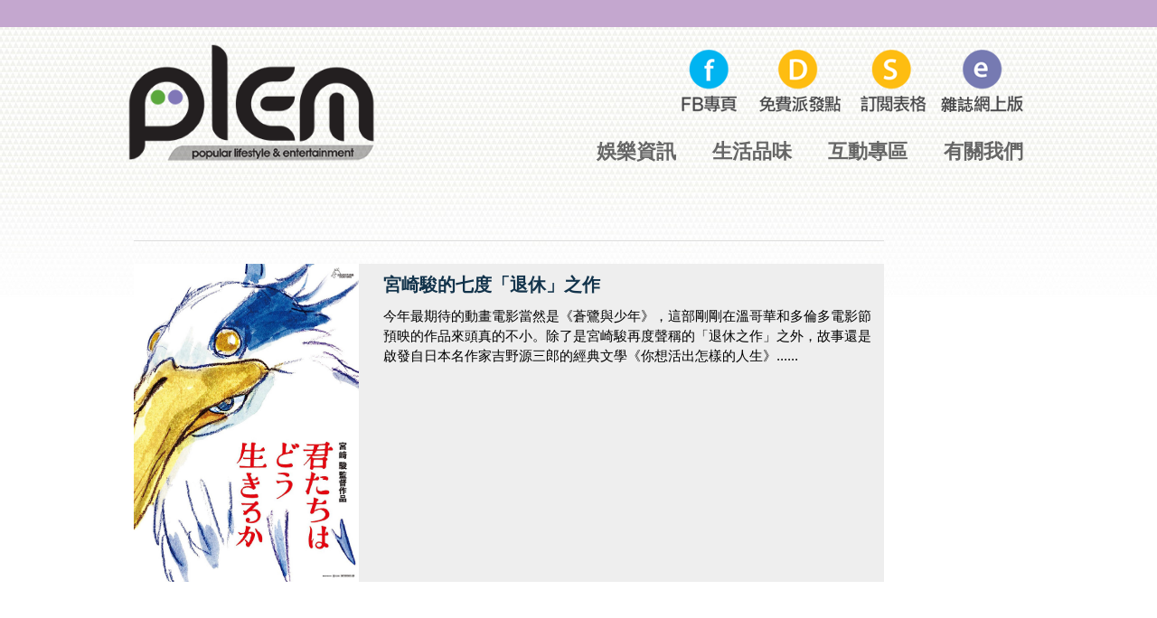

--- FILE ---
content_type: text/html; charset=UTF-8
request_url: https://plem.com/article_related.php?k=%E5%AE%AE%E5%B4%8E%E9%A7%BF&type=hotest-news-movie
body_size: 3315
content:
    
    
	
 

<!doctype html>
<html>
<head>
<meta charset="utf-8">
<meta name="viewport" content="width=device-width, initial-scale=1.0">

<title> PLEM</title>









	
<link href="https://plem.com/css/mainStyle.css?1769202416" rel="stylesheet" type="text/css" media="all" />
<link rel='stylesheet' id='camera-css'  href='https://plem.com/js/jquery.bxslider.css' type='text/css' media='all'>
<script type="text/javascript" src="https://plem.com/js/jquery-1.7.1.min.js"></script>
<!--script type='text/javascript' src='https://plem.com/js/jquery.mobile.customized.min.js'></script-->
<script type='text/javascript' src='https://plem.com/js/jquery.easing.1.3.js'></script> 
<script type='text/javascript' src='https://plem.com/js/jquery.bxslider.js'></script> 

<script type="text/javascript">
$(document).ready(function(){
	$('.bxslider').bxSlider({
  mode: 'fade',
  captions: true});
});
</script>


    
<!--script>
$(document).ready(function(){ 
$('a[href^="#"]').on('click', function(event) {
    var target = $(this.getAttribute('href'));
    if( target.length ) {
        event.preventDefault();
        $('html, body').stop().animate({
            scrollTop: target.offset().top
        }, 1000);
    }

});
})
</script-->
   


	

<script type="text/javascript">
$(document).ready(function(){
	$('#topNavi li').mouseenter(function(){
		$(this).addClass('mouseOver');
	});
	$('#topNavi li').mouseleave(function(){
		$(this).removeClass('mouseOver');
	});
});
</script>
<script> 
		$(document).ready(function(){  
				$( "#menu-icon" ).click(function() {
					$("#mNavi").slideToggle(700);
			});
			//$( ".subNavi" ).onClick(function() {
					//$(this).find('ul').slideToggle("slow");
			//});
		
		});	
</script>

<!-- Google tag (gtag.js) -->
<script async src="https://www.googletagmanager.com/gtag/js?id=G-LFH6CPRP0M"></script>
<script>
  window.dataLayer = window.dataLayer || [];
  function gtag(){dataLayer.push(arguments);}
  gtag('js', new Date());

  gtag('config', 'G-LFH6CPRP0M');
</script>

</head>



<body >


    	<div class="outwrap">
        	<div class="centerBox">
            	<a href="https://plem.com/index.php" class="siteLogo"><img src="https://plem.com/pics/site-logo.png" width="300" height="auto" border="0" class="siteLogo" /></a>
				<div class="headerCont">
                      <ul class="headerContTop">
                        <li><a href="online_magazine.php"><img src="https://plem.com/pics/topBtn-e.png" alt="ebook"></a></li>
                        <li><a href="/pdf/plem_subscription_form.pdf" target="_blank"><img src="https://plem.com/pics/topBtn-s.png" alt="subscription form"></a></li>
                        <li><a href="distribution-list.php"><img src="https://plem.com/pics/topBtn-d.png" alt="distribution list"></a></li>
                        <li><a href="https://www.facebook.com/iPLEM/" target="_blank"><img src="https://plem.com/pics/topBtn-f.png" alt="facebook"></a></li>
                      </ul>
<!--top navi start-->
					<a href="#" id="menu-icon"></a>
                    <!-- mobile menu start-->
                        <ul id="mNavi">
                            <li><a href="article.php">娛樂資訊</a>
                            	<ul>
                                    <li><a href="article.php?nav=hotest-news-celebrity">&bull; 名人專訪</a></li>
                                    <li><a href="article.php?nav=hotest-news-tv">&bull; 電視熱播</a></li>
                                    <li><a href="article.php?nav=hotest-news-movie">&bull; 電影速遞</a></li>
                                    <li><a href="article.php?nav=hotest-news-music">&bull; 音樂推介</a></li>
									<li><a href="article.php?nav=hotest-news-story">&bull; 封面故事</a></li>									
                                </ul>
                            </li>
                            <li><a href="article.php?nav=life-style-ok-life">生活品味</a>
                            	<ul>
                                    <li><a href="article.php?nav=life-style-ok-life">&bull; OK生活</a></li>
                                    <li><a href="article.php?nav=life-style-fashion">&bull; 潮流產品</a></li>
                                    <li><a href="article.php?nav=life-style-food">&bull; 美食推介</a></li>
                                    <li><a href="article.php?nav=life-style-reading">&bull; 閱讀生活</a></li>
                                </ul>
                            </li>
                            <li><a href="#">互動專區</a>
                            	<ul>
                                    <li><a href="polling_game.php?t=online_games">&bull; 網上遊戲</a></li>
                                    <li><a href="polling_game.php">&bull; 讀者公投</a></li>
                                </ul>
                            </li>
                            <li><a href="#">有關我們</a>
                            	<ul>
                                    <li><a href="our-story.php">&bull; 創刊故事</a></li>
                                    <li><a href="archive_cover.php">&bull; 歷年封面</a></li>
                                    <li><a href="ad-kits.php">&bull; 刊登廣告</a></li>
                                    <li><a href="scam-alert.php">&bull; Scam alert</a></li>
                                </ul>
                            </li>
                        </ul>
                    <!-- mobile menu end-->
                    
					<div class="nav">
                    	
                        <ul class="unstyle menu" id="topNavi">
                            <li class="subNavi"><a href="article.php">娛樂資訊</a>
                            	<ul>
                                    <li><a href="article.php?nav=hotest-news-celebrity"> 名人專訪</a></li>
                                    <li><a href="article.php?nav=hotest-news-tv">電視熱播</a></li>
                                    <li><a href="article.php?nav=hotest-news-movie">電影速遞</a></li>
                                    <li><a href="article.php?nav=hotest-news-music">音樂推介</a></li>
									<li><a href="article.php?nav=hotest-news-story">封面故事</a></li>									
                                </ul>
                            </li>
                            <li class="subNavi"><a href="article.php?nav=life-style-ok-life">生活品味</a>
                            	<ul>
                                    <li><a href="article.php?nav=life-style-ok-life">OK生活</a></li>
                                    <li><a href="article.php?nav=life-style-fashion">潮流產品</a></li>
                                    <li><a href="article.php?nav=life-style-food">美食推介</a></li>
                                    <li><a href="article.php?nav=life-style-reading">閱讀生活</a></li>
                                </ul>
                            </li>
                            <li class="subNavi"><a href="#">互動專區</a>
                            	<ul>
                                    <li><a href="polling_game.php?t=online_games">網上遊戲</a></li>
                                    <li><a href="polling_game.php">讀者公投</a></li>
                                </ul>
                            </li>
                            <li class="subNavi"><a href="#">有關我們</a>
                            	<ul class="ssub">
                                    <li><a href="our-story.php">創刊故事</a></li>
                                    <li><a href="archive_cover.php">歷年封面</a></li>
                                    <li><a href="ad-kits.php">刊登廣告</a></li>
                                    <li><a href="scam-alert.php">Scam alert</a></li>
                                </ul>
                            </li>
                        </ul>
                    </div>
   <!--top navi end-->
   				</div>
         	</div>
	 	</div>    
		
	
       
                
 
 <div class="outwrap">
		<div class="contBox">
			<blockquote class="googleAd"></blockquote>
            

            <h1 class="cat"></h1>
			
             
		
    	
		
		 <ul class="related-post">
				<a href="article.php?i=1039&nav=hotest-news-movie" class="readmore">
            	<li class="pic"><img src="/data/article_mainphoto/1039_homepage.jpg?1769202416"></li>
                <li class="txt">
                	<h2>宮崎駿的七度「退休」之作</h2>
                    <p>今年最期待的動畫電影當然是《蒼鷺與少年》，這部剛剛在溫哥華和多倫多電影節預映的作品來頭真的不小。除了是宮崎駿再度聲稱的「退休之作」之外，故事還是啟發自日本名作家吉野源三郎的經典文學《你想活出怎樣的人生》......</p>
                </li>
				</a>
            </ul>           
			
			
		
	

             


			    
	

</div>





	<div class="sidebar">
            <blockquote class="videoBox">
            <div>
            <iframe width="100%" height="160" src="https://www.youtube.com/embed/videoseries?list=PLJ04gm8c_WFhxj4lWtGv_zgGIfOqjGrjV" frameborder="0" allow="autoplay; encrypted-media" allowfullscreen></iframe>
            </div>
        
            </blockquote>
            
        		
        		
                
                
                <blockquote class="subscribe-box">
                	<div>
                    <img border="0" src="pics/subscribe/t.gif" alt="plem-subscribe" class="top">
                    <img border="0" src="/data/online_magazine/plem_130.jpg" alt="plem subscription cover" title="plem subscription cover">
                    <p style="text-align: center;">2026年1月號現已出版!</p>
                    <a href="http://book.plem.com/books/PLEM-E-version-Jan26/" target="_blank"><img src="pics/subscribe/emag_button.jpg" alt="PLEM subscription" title="PLEM subscription"></a>
                    <p style="text-align: center;">你想安坐家中就收到娛樂及生活資訊？<br>立刻行動，訂閱《PLEM 娛樂生活雜誌》吧！</p>
                    <a href="http://www.plem.com/pdf/plem_subscription_form.pdf" target="_blank"><img src="pics/subscribe/form.gif" border="0/" alt="download plem subscription form" title="download plem subscription form"></a>
                    <a href="distribution-list.php"><img src="pics/subscribe/btn_mdl.gif" border="0/" alt="PLEM subscription distribution list"  title="PLEM subscription distribution list"></a>
                    </div>
                </blockquote>
                
                <blockquote class="videoBox">
            	<div><iframe width="100%" height="160" src="https://www.youtube.com/embed/videoseries?list=PLJ04gm8c_WFjZXpolw-5WVGmKgjdq3gkm" frameborder="0" allow="autoplay; encrypted-media" allowfullscreen></iframe></div>
            	</blockquote>


			
                <blockquote class="ad-self">
			<a href="/banner_redirect.php?tiles_id=14&language=&t=adtile&display_page=homepage&bannerType=tile"   target="_blank"><img src="/data/adtile/ad_14.jpg" class="left" title="Bodwell" alt="Bodwell" ></a>	<a href="/banner_redirect.php?tiles_id=124&language=&t=adtile&display_page=homepage&bannerType=tile"   target="_blank"><img src="/data/adtile/ad_124.jpg" class="right" title="Ｗilcan" alt="Ｗilcan" ></a>					</blockquote>
				  				
                <blockquote class="ad-self">
			<a href="/banner_redirect.php?tiles_id=110&language=&t=adtile&display_page=homepage&bannerType=tile"   target="_blank"><img src="/data/adtile/ad_110.jpg" class="left" title="Wah Fai" alt="Wah Fai" ></a>	<a href="#"   target="_blank"><img src="/data/adtile/ad_91.jpg" class="right" title="钓鱼台" alt="钓鱼台" ></a>					</blockquote>
				  				
                <blockquote class="ad-self">
			<a href="#"   target="_blank"><img src="/data/adtile/ad_89.jpg" class="left" title="Fast track" alt="Fast track" ></a>	<a href="/banner_redirect.php?tiles_id=109&language=&t=adtile&display_page=homepage&bannerType=tile"   target="_blank"><img src="/data/adtile/ad_109.jpg" class="right" title="Bio-International" alt="Bio-International" ></a>					</blockquote>
				  					  
                <!--blockquote class="ad">
                	<img src="pics/ad/vad.jpg">
                </blockquote-->
			</div>
	
	</div>	
   		<div class="footerBox">
        	<div class="outwrap">
            	<footer>
                    <div class="f1"><img src="https://plem.com/pics/footer-plem.png" alt="logo"></div>
                                        <div class="f3"><a href="http://fairchildgroup.com" target="_blank"><img src="https://plem.com/pics/FMG.png" alt="fairchild-group"></a></div>
        		</footer>
            </div>
        </div>
    
    

</body>
</html>


--- FILE ---
content_type: text/css
request_url: https://plem.com/css/mainStyle.css?1769202416
body_size: 3537
content:
@import url(https://fonts.googleapis.com/css?family=PT+Sans);
/* CSS Document */
body{border-top:30px solid #c4a7cf; background:url(/images/bgTop.jpg) center top repeat-x;}

*{ padding:0; margin:0;list-style:none;}

a{ text-decoration:none; border:none;}
a img{border:none;}
a p{color:#000!important;}
body{ margin:0; padding:0; font-family: Tahoma, Helvetica, Arial, "Microsoft Yahei","微软雅黑", STXihei, "华文细黑", sans-serif;}

h1,h2,h3,.headerCont{font-family: "Microsoft Yahei","微软雅黑", STXihei, "华文细黑", sans-serif; text-align:left;}

h1{color:#666;}

#bannerBox{float:left;position:relative; width:100%; }


.topNav{float:right;}
.siteLogo{float:left;}


.outwrap{width:1220px;margin:auto; text-align:center; display:flex;}
.centerBox{width:100%; float:left;}

.siteBanner{float:left; width:100%;}
.siteBanner img{width:100%; height:auto; border:0;}

.camera_caption > div{ font-size:36px; text-align:center;font-family: 'PT Sans', sans-serif;font-weight:100; background:rgba(0, 0, 0, 0.5)!important; padding:4px 0!important; letter-spacing:10px; line-height:100%;}

h3.home{ font-size:18px; padding:30px 0; float:left; width:100%; font-weight:normal; color:#555; text-align:center;}
h3.page{ font-size:18px; padding:20px 0; float:left; width:100%; font-weight:normal; color:#555; text-align:left;}
h1.page{ font-size:24px; padding:30px 0 0; float:left; width:100%; font-weight:normal; color:#555; text-align:left; margin:0;}

h1.cat{ text-align:left; font-size:18px; color:#000;}

.colum-4{float:left;width:100%; margin:15px 0 30px;}
.colum-4 img{float:left;width:25%; height:auto; padding:5px; box-sizing:border-box;}
.colum-4 img:nth-child(4n+1){clear:left;}

.magList a{float:left;width:23%;padding:10px 0.5%;}
.magList a:nth-child(4n+1) {clear: left;}
.magList a img{width:100%!important; height:auto;float:left!important;}

.headerCont{float:right; position:relative; margin-top:20px;padding-right:20px;}
.headerCont h2{ position:absolute; left:0; top:30px; font-size:28px; color:#666;}
ul.headerContTop{float:right; padding:0; margin:0; list-style:none; clear:both;}
.headerContTop li{float:right; padding:5px 0 0 10px; margin:0;}
ul.headerContTop a{ color:#969696;}
ul.headerContTop a.dark{ color:#333333;}
.social a{ float:left; padding:0 3px;}

.contDiv{float:left;width:100%; text-align:center;}
.contDiv figure.contentimage{width:100%;margin:0; padding:20px 0; text-align:center;}
/*.contDiv figure.contentimage img{ display:block;} if you want the image align left*/
.contDiv figcaption{width:100%; text-align:center; margin:0; padding:0; font-size:12px; padding-top:10px;}
.contDiv p{width:100%!important; clear:both;}

/*top navigation setting*/
.nav{float:right; padding:20px 0 0 0; display:block; clear:both;}

ul.unstyle{float:right;}
ul.unstyle>li{float:left;position:relative;font-size:18px;height:40px;z-index:2;line-height:40px;font-weight:400;}

ul.unstyle li a{display:block;text-decoration:none;color:#666;height:40px; font-size:22px; font-weight:800;}
ul.unstyle li a:hover,header ul.unstyle li#cur a{color:#000;}

ul.subNavi>li{font-size:18px;font-weight:300;height:30px;line-height:30px; margin-right:0;}

ul.menu>li{margin:0 0 0 40px;}


#topNavi li ul{position:absolute;left:0;top:40px;width:auto;display:none; z-index:100; padding-right:0;} /*if fix the width, then width:100%*/
#topNavi li.mouseOver ul{display:block;  background: rgba(255, 255, 255, 0.9);}
#topNavi li ul li{float:none;display:block;clear:both;border-top:#555 1px solid;line-height:0px; padding:0 15px;}
#topNavi li ul li a,#topNavi li.mouseOver ul li a{float:none;display:block;line-height:40px;color:#222;white-space:nowrap; font-size:16px; width:100%; text-align:center;}
#topNavi li ul li a:hover{color:#66CCFF;text-decoration:none;}

.slicknav_menu{ display:none;}

#menu-icon {
	display:none;
	width: 40px;
	height: 40px;
	background: #999 url(../images/menu-icon.png) center;
	position: absolute;
	right:10px; top:0;
}
/*top navigation setting end*/


/*main content block*/

h1.cat{ margin-bottom:25px; float:left;width:100%; font-size:26px; font-weight:100; border-bottom:1px solid #ddd;}
h1.pageHeader {margin-bottom:30px;}
.contBox{float:left;width:830px; margin-top:20px; padding:20px;}
.sidebar {float:right; width:320px; padding-left:20px; border-left:1px solid #eee;margin-top:20px; padding-top:20px;}


.contBox h2.post-title{text-align:left!important; float:left;width:100%; margin-bottom:20px;}

.contBox p{float:left;font-size:15px; line-height:180%; padding:10px 0; text-align:left;}

div.tag{float:right; clear:both; margin:20px 0; font-size:12px;}
div.tag span{padding:0 15px; float:right;}

h4.t-related{float:left;width:100%; font-size:16px; margin:20px 0 10px; text-align:left; line-height:25px; border-bottom:2px solid #9ECFCF;}
h4.t-related::before{content:url(../images/edit.png); padding-right:10px; }

ul.related-post-list{float:left;width:100%;}
ul.related-post-list li{ float:left; width:48%; padding:6px 0; font-size:14px; border-bottom:1px solid #eee; box-sizing:border-box; text-align:left; margin-right:2%;}
ul.related-post-list li a{color:#069;}
ul.related-post-list li a:hover{color:#06C;}

.googleAd{float:left;width:100%; margin-bottom:25px; text-align:center;}
.wrap-width-700px{width:700px; margin:auto;}
.wrap-width-700px img{float:left; padding:11px;}

.postList{float:left;width:100%; margin-bottom:20px; background:#eee;}
.postList li.pic{float:left; width:100%; padding-bottom:20px;}
.postList li.pic img{float:left; width:100%; height:auto;}
.postList li.txt{float:left; width:100%; }
.postList li.txt h2{ font-size:16px; text-align:left; color:#12334B;padding:10px;}
.postList li.txt p{ text-align:left; font-size:15px; line-height:150%; padding:0 10px 10px 10px; box-sizing:border-box;}

.related-post{float:left;width:100%; margin-bottom:20px; background:#eee;}
.related-post li.pic{float:left; width:30%;}
.related-post li.pic img{float:left; width:100%; height:auto;}
.related-post li.txt{float:left; width:68%; padding-left:2%;}
.related-post h2{ font-size:20px; text-align:left; color:#12334B!important;padding:10px;}
.related-post p{ text-align:left; font-size:15px; line-height:150%; padding:0 10px; }
a.readmore{color:#000;}

#our-story{float:left; background-size: cover;background-image:url(../pics/story/plem300-bg.jpg); background-repeat:no-repeat; background-position:center top; padding:50px; box-sizing:border-box;}
#our-story p{ text-align:center!important; width:100%; clear:both; font-family:"Microsoft Yahei","微软雅黑", STXihei, "华文细黑", sans-serif; font-size:18px; line-height:160%; font-weight:bold;}
img.header{ width:50%; height:auto;}


.videoBox{float:left;width:100%; margin:20px 0;}
.videoBox div{float:left;width:98%; padding:1%;}

img.full{width:100%; height:auto;}

a.btn{ display:block; padding:10px; font-size:18px; background:#39F; color:#fff; text-decoration:none; border-radius:8px;}
a.right{float:right; clear:both; margin-bottom:30px;}

/*sidebar*/

blockquote.subscribe-box{text-align:center;width:100%; display:block; float:left; margin-bottom:20px;}
blockquote.subscribe-box div{ display:block;width:320px; background:#ccccc9;}
blockquote.subscribe-box div img, blockquote.subscribe-box div p{ margin:10px 0;}
blockquote.subscribe-box div img.top{ margin-top:0;}
blockquote.subscribe-box div p{padding:0 10px; font-size:12px;}

blockquote.ad-self{ display:block;width:100%; padding:0; margin:0 0 20px; float:left;}
blockquote.ad-self img.left{float:left;}
blockquote.ad-self img.right{float:right;}

blockquote.ad{ display:block;width:100%; padding:0; margin:0 0 20px; float:left; text-align:center;}


.smallListBox{border-top:20px solid #c4a7cf; padding-top:10px;float:left;width:30%;}
.largeListBox{border-top:20px solid #92b872; padding-top:10px;float:right;width:68%;}
.subscribe-box{border-bottom:20px solid #92b872; padding-bottom:10px;}

/*footer*/

.footerBox{float:left; width:100%; padding-top:20px; border-bottom:30px solid #accc99; padding-bottom:20px; margin:20px 0 0 0;background:url(/images/bgFooter.jpg) center top repeat;}
footer{float:left;width:100%; border-top:1px solid #000;}
footer div{float:left; text-align:left;}
footer div.social a{float:none; padding-right:20px; margin-top:10px;}
footer div.f1{ text-align:left;wdith:40%}
footer div.f1 img{ max-width:100%; height:auto;}
footer div.f3{ text-align:right;wdith:30%; float:right;}
footer div.f2{ text-align:center; width:30%; padding:40px 0;}

.full-width-container{float:left;width:100%;}
.full-width-container{ background:url(/images/bgMainBt.jpg) repeat-x;}
.full-width-container{ background-position:left 0 bottom 190px;}

ol.list{ padding-left:20px;}
ol.list li{ list-style:decimal; padding:8px 0; font-size:15px; text-align:left;}


/*polling game*/
.voting-form{float:left;width:100%;}
.voting-form p{ float:left;width:100%; padding:10px 0;}
.voting-form p label{float:left;width:25%; text-align:right; padding-right:3%;}
.voting-form p input{float:left;width:62%; padding:8px 5px;}
.voting-form h4{ text-align:left;}
.game-full-box{ display:block; margin:30px 0; float:left; width:100%; text-align:center;}
.game-full-box .button{font-size:25px; padding:10px;}
.game-full-box h5{ text-align:left; padding:5px 0;}

.game-question-input input{float:left;width:100%; padding:8px 5px;}

.pollBox{float:left;width:100%; margin:20px 0; text-align:left; padding-bottom:20px; border-bottom:1px solid #ddd;}
.pollBox h2{font-size:18px; display:inline; float:left;width:100%;}
.pollBox select{display:inline; font-size:16px; padding:8px;}

.gameWrap{float:left;width:100%;}
.gameWrap li{float:left;width:48%; padding:1%;}
.gameWrap li:nth-child(2n+1){margin:0 0 0 0; clear:left;}
.gameWrap li img{width:100%; height:auto;float:left; border:1px solid #ddd; box-sizing:border-box;}
.gameWrap li p{float:left;width:100%; text-align:center;}

.polling-result{float:left; margin:10px 0 10px; padding:0; width:100%}
.polling-result label{float:left; padding-right:20px;}
.polling-result div.percentbar{float:left;}
.polling-result span{float:left;}

input.btnback{padding:10px; font-size:25px;}

.blockUI{ position:absolute; margin-left: auto;margin-right: auto;}

/* mobile menu below*/
#mNavi{ display:none; position:absolute; top:40px; right:10px; z-index:100000;background:#666; width:150px;}
#mNavi>li{ font-size:18px; margin:2px 0; line-height:200%; padding-left:20px; box-sizing:content-box; border-bottom:1px solid #888;}
#mNavi li ul li{padding-left:20px; box-sizing:content-box;}

#mNavi li ul li{ display:block;font-size:16px;}
#mNavi a{color:#fff; text-decoration:none;}



@media (max-device-width: 1300px){
.outwrap{width:1024px;margin:auto; text-align:center; display:flex; flex-wrap:wrap;justify-content:flex-start;}
}


@media (max-device-width: 1024px){
a.siteLogo{width:35%;}
a.siteLogo img{width:100%; height:auto;}
	
.outwrap{width:100%;}	
.contBox{float:left;width:97%; margin-top:20px; padding:1.5%!important;}
.sidebar {float:left; width:97%; padding:20px 1%; border-left:none; border-top: 1px solid #ddd; margin-top:20px;}
blockquote.ad-self img.right{float:left; padding-left:20px;}	
blockquote.ad{ text-align:left;}
.googleAd{width:100%; overflow:hidden;}

.videoBox div{width:90%;}


.headerCont{width:50%;}
	ul.headerContTop li{width:25%; text-align:center; padding:0; margin:0;}
	ul.headerContTop li img{width:96%; height:auto;}
	
	
	
.contBox img{ max-width:400px;}
.wrap-width-700px .centerBox{float:left;width:100%;}
.wrap-width-700px .centerBox img{float:left;width:100%; height:auto;}

	}


@media (max-device-width: 768px){
	.outwrap{display:flex; flex-wrap:wrap!important;justify-content:flex-start;}
	.smallListBox{width:100%;}
	.largeListBox{width:100%;}
	ul.postList li{width:49%!important; padding:0 0.5%;}
	.siteLog{width:30%;padding:0 1%;}
	ul.headerContTop{float:left;}
	ul.headerContTop li{width:20%;float:left;}
	
	
	.nav{display:none; position:fixed; z-index:10;}
#topNavi{flex-wrap:wrap; background:#fff;}
#topNavi li {float: left;width:100%;text-align:left; text-indent:20px;}

#topNavi li.subNavi ul{ display:none;}
#topNavi li.subNavi ul{position:absolute; left:0; top:55px; width:100%;} /*if fix the width, then width:100%*/
#topNavi li li{ display:block;clear:both;width:100%; background:#555}
#topNavi li li a{background:#555; border-bottom:0; text-align:left!important; color:#fff;}

#menu-icon{ display:block;position:fixed; height:30px; background:url(../images/menu-icon.png) no-repeat center #666; width:32px; right:10px; top:45px; margin:5px 0;border-radius:3px;z-index:100;}




	}

@media (max-device-width: 700px){
	.headerCont{width:60%;float:right;}
	.siteLogo{width:30%!important;}
	.siteLogo img{width:100%!important; height:auto;}
	
	
	
	footer div{width:100%; text-align:left; margin-bottom:10px;}
	footer div.f2, footer div.f3{text-align:left!important;}
	footer div.social a{float:left;}
	
	ul.related-post-list li{ float:left; width:98%;}
	.contBox img{ max-width:300px;}
	
	.postList li.pic{float:left; width:100%; height:auto;}
	.postList li.txt{float:left; display:inline;width:100%;}
	
	.wrap-width-700px{width:100%;}
	.wrap-width-700px .centerBox{float:left;width:100%;}
	.wrap-width-700px .centerBox img{float:left;width:100%; height:auto;}
	
	.smallListBox{width:100%;}
	.largeListBox{width:100%;}
	
	.bx-next, .bx-prev{ display:none;}
}

@media (max-device-width: 376px){
	
	
	.wrap-width-700px{width:100%;}
	.wrap-width-700px .centerBox{float:left;width:100%;}
	.wrap-width-700px .centerBox img{float:left;width:100%; height:auto;}
	
	footer div.f1{ text-align:left;wdith:100%}
	footer div.f1 img{ max-width:100%; height:auto;}
	footer div.f3{ text-align:right;wdith:100%}
	footer div.f2{ text-align:center; width:100%; padding:10px 0;}


.googleAd{ display:none;}
	

}
	